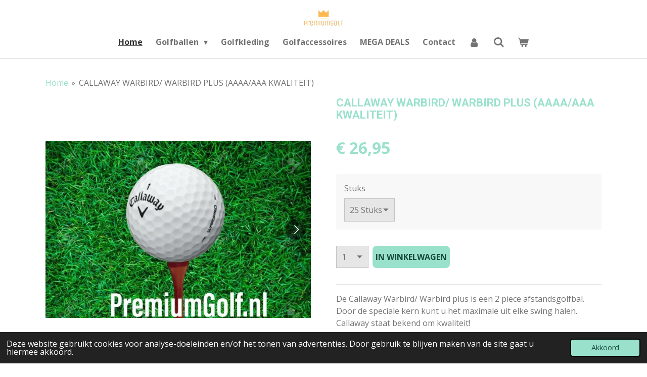

--- FILE ---
content_type: text/html; charset=UTF-8
request_url: https://www.premiumgolf.nl/product/3136454/callaway-warbird-warbird-plus-aaaa-aaa-kwaliteit
body_size: 15289
content:
<!DOCTYPE html>
<html lang="nl">
    <head>
        <meta http-equiv="Content-Type" content="text/html; charset=utf-8">
        <meta name="viewport" content="width=device-width, initial-scale=1.0, maximum-scale=5.0">
        <meta http-equiv="X-UA-Compatible" content="IE=edge">
        <link rel="canonical" href="https://www.premiumgolf.nl/product/3136454/callaway-warbird-warbird-plus-aaaa-aaa-kwaliteit">
        <link rel="sitemap" type="application/xml" href="https://www.premiumgolf.nl/sitemap.xml">
        <meta property="og:title" content="Callaway Warbird/ Warbird Plus Gebruikte Golfballen/ Lakeballs  -&gt; PremiumGolf">
        <meta property="og:url" content="https://www.premiumgolf.nl/product/3136454/callaway-warbird-warbird-plus-aaaa-aaa-kwaliteit">
        <base href="https://www.premiumgolf.nl/">
        <meta name="description" property="og:description" content="Beste prijs-kwaliteitverhouding golfballen in Nederland en omstreken! Vandaag besteld voor 16:00 is morgen in huis! Een van de grootste assortimenten van Nederland &amp; België! Merken zoals Titleist, Callaway, Srixon, Wilson Staff en Nike! Gratis verzending vanaf 100€!">
                <script nonce="31bc2ac716a0e897fd941e9b6db7c993">
            
            window.JOUWWEB = window.JOUWWEB || {};
            window.JOUWWEB.application = window.JOUWWEB.application || {};
            window.JOUWWEB.application = {"backends":[{"domain":"jouwweb.nl","freeDomain":"jouwweb.site"},{"domain":"webador.com","freeDomain":"webadorsite.com"},{"domain":"webador.de","freeDomain":"webadorsite.com"},{"domain":"webador.fr","freeDomain":"webadorsite.com"},{"domain":"webador.es","freeDomain":"webadorsite.com"},{"domain":"webador.it","freeDomain":"webadorsite.com"},{"domain":"jouwweb.be","freeDomain":"jouwweb.site"},{"domain":"webador.ie","freeDomain":"webadorsite.com"},{"domain":"webador.co.uk","freeDomain":"webadorsite.com"},{"domain":"webador.at","freeDomain":"webadorsite.com"},{"domain":"webador.be","freeDomain":"webadorsite.com"},{"domain":"webador.ch","freeDomain":"webadorsite.com"},{"domain":"webador.ch","freeDomain":"webadorsite.com"},{"domain":"webador.mx","freeDomain":"webadorsite.com"},{"domain":"webador.com","freeDomain":"webadorsite.com"},{"domain":"webador.dk","freeDomain":"webadorsite.com"},{"domain":"webador.se","freeDomain":"webadorsite.com"},{"domain":"webador.no","freeDomain":"webadorsite.com"},{"domain":"webador.fi","freeDomain":"webadorsite.com"},{"domain":"webador.ca","freeDomain":"webadorsite.com"},{"domain":"webador.ca","freeDomain":"webadorsite.com"},{"domain":"webador.pl","freeDomain":"webadorsite.com"},{"domain":"webador.com.au","freeDomain":"webadorsite.com"},{"domain":"webador.nz","freeDomain":"webadorsite.com"}],"editorLocale":"nl-NL","editorTimezone":"Europe\/Amsterdam","editorLanguage":"nl","analytics4TrackingId":"G-E6PZPGE4QM","analyticsDimensions":[],"backendDomain":"www.jouwweb.nl","backendShortDomain":"jouwweb.nl","backendKey":"jouwweb-nl","freeWebsiteDomain":"jouwweb.site","noSsl":false,"build":{"reference":"202811d"},"linkHostnames":["www.jouwweb.nl","www.webador.com","www.webador.de","www.webador.fr","www.webador.es","www.webador.it","www.jouwweb.be","www.webador.ie","www.webador.co.uk","www.webador.at","www.webador.be","www.webador.ch","fr.webador.ch","www.webador.mx","es.webador.com","www.webador.dk","www.webador.se","www.webador.no","www.webador.fi","www.webador.ca","fr.webador.ca","www.webador.pl","www.webador.com.au","www.webador.nz"],"assetsUrl":"https:\/\/assets.jwwb.nl","loginUrl":"https:\/\/www.jouwweb.nl\/inloggen","publishUrl":"https:\/\/www.jouwweb.nl\/v2\/website\/1654615\/publish-proxy","adminUserOrIp":false,"pricing":{"plans":{"lite":{"amount":"700","currency":"EUR"},"pro":{"amount":"1200","currency":"EUR"},"business":{"amount":"2400","currency":"EUR"}},"yearlyDiscount":{"price":{"amount":"4800","currency":"EUR"},"ratio":0.17,"percent":"17%","discountPrice":{"amount":"4800","currency":"EUR"},"termPricePerMonth":{"amount":"2400","currency":"EUR"},"termPricePerYear":{"amount":"24000","currency":"EUR"}}},"hcUrl":{"add-product-variants":"https:\/\/help.jouwweb.nl\/hc\/nl\/articles\/28594307773201","basic-vs-advanced-shipping":"https:\/\/help.jouwweb.nl\/hc\/nl\/articles\/28594268794257","html-in-head":"https:\/\/help.jouwweb.nl\/hc\/nl\/articles\/28594336422545","link-domain-name":"https:\/\/help.jouwweb.nl\/hc\/nl\/articles\/28594325307409","optimize-for-mobile":"https:\/\/help.jouwweb.nl\/hc\/nl\/articles\/28594312927121","seo":"https:\/\/help.jouwweb.nl\/hc\/nl\/sections\/28507243966737","transfer-domain-name":"https:\/\/help.jouwweb.nl\/hc\/nl\/articles\/28594325232657","website-not-secure":"https:\/\/help.jouwweb.nl\/hc\/nl\/articles\/28594252935825"}};
            window.JOUWWEB.brand = {"type":"jouwweb","name":"JouwWeb","domain":"JouwWeb.nl","supportEmail":"support@jouwweb.nl"};
                    
                window.JOUWWEB = window.JOUWWEB || {};
                window.JOUWWEB.websiteRendering = {"locale":"nl-NL","timezone":"Europe\/Amsterdam","routes":{"api\/upload\/product-field":"\/_api\/upload\/product-field","checkout\/cart":"\/winkelwagen","payment":"\/bestelling-afronden\/:publicOrderId","payment\/forward":"\/bestelling-afronden\/:publicOrderId\/forward","public-order":"\/bestelling\/:publicOrderId","checkout\/authorize":"\/winkelwagen\/authorize\/:gateway","wishlist":"\/verlanglijst"}};
                                                    window.JOUWWEB.website = {"id":1654615,"locale":"nl-NL","enabled":true,"title":"PremiumGolf","hasTitle":true,"roleOfLoggedInUser":null,"ownerLocale":"nl-NL","plan":"business","freeWebsiteDomain":"jouwweb.site","backendKey":"jouwweb-nl","currency":"EUR","defaultLocale":"nl-NL","url":"https:\/\/www.premiumgolf.nl\/","homepageSegmentId":6194210,"category":"webshop","isOffline":false,"isPublished":true,"locales":["nl-NL"],"allowed":{"ads":false,"credits":true,"externalLinks":true,"slideshow":true,"customDefaultSlideshow":true,"hostedAlbums":true,"moderators":true,"mailboxQuota":10,"statisticsVisitors":true,"statisticsDetailed":true,"statisticsMonths":-1,"favicon":true,"password":true,"freeDomains":0,"freeMailAccounts":1,"canUseLanguages":false,"fileUpload":true,"legacyFontSize":false,"webshop":true,"products":-1,"imageText":false,"search":true,"audioUpload":true,"videoUpload":5000,"allowDangerousForms":false,"allowHtmlCode":true,"mobileBar":true,"sidebar":false,"poll":false,"allowCustomForms":true,"allowBusinessListing":true,"allowCustomAnalytics":true,"allowAccountingLink":true,"digitalProducts":true,"sitemapElement":false},"mobileBar":{"enabled":true,"theme":"accent","email":{"active":true,"value":"premiumgolff@gmail.com"},"location":{"active":true,"value":"korianderlaan 24, Amstelveen"},"phone":{"active":true,"value":"+31643600601"},"whatsapp":{"active":false},"social":{"active":false,"network":"facebook"}},"webshop":{"enabled":true,"currency":"EUR","taxEnabled":true,"taxInclusive":true,"vatDisclaimerVisible":false,"orderNotice":"<p>Indien je speciale wensen hebt kun je deze doorgeven via het Opmerkingen-veld in de laatste stap.<\/p>","orderConfirmation":null,"freeShipping":true,"freeShippingAmount":"100.00","shippingDisclaimerVisible":false,"pickupAllowed":true,"couponAllowed":true,"detailsPageAvailable":true,"socialMediaVisible":true,"termsPage":null,"termsPageUrl":null,"extraTerms":null,"pricingVisible":true,"orderButtonVisible":true,"shippingAdvanced":true,"shippingAdvancedBackEnd":true,"soldOutVisible":true,"backInStockNotificationEnabled":false,"canAddProducts":true,"nextOrderNumber":720,"allowedServicePoints":["dpd","dhl"],"sendcloudConfigured":true,"sendcloudFallbackPublicKey":"a3d50033a59b4a598f1d7ce7e72aafdf","taxExemptionAllowed":true,"invoiceComment":null,"emptyCartVisible":true,"minimumOrderPrice":null,"productNumbersEnabled":false,"wishlistEnabled":false,"hideTaxOnCart":false},"isTreatedAsWebshop":true};                            window.JOUWWEB.cart = {"products":[],"coupon":null,"shippingCountryCode":null,"shippingChoice":null,"breakdown":[]};                            window.JOUWWEB.scripts = ["website-rendering\/webshop"];                        window.parent.JOUWWEB.colorPalette = window.JOUWWEB.colorPalette;
        </script>
                <title>Callaway Warbird/ Warbird Plus Gebruikte Golfballen/ Lakeballs  -&gt; PremiumGolf</title>
                                            <link href="https://primary.jwwb.nl/public/v/g/j/temp-jbofpjboyljorhxexniq/touch-icon-iphone.png?bust=1614082481" rel="apple-touch-icon" sizes="60x60">                                                <link href="https://primary.jwwb.nl/public/v/g/j/temp-jbofpjboyljorhxexniq/touch-icon-ipad.png?bust=1614082481" rel="apple-touch-icon" sizes="76x76">                                                <link href="https://primary.jwwb.nl/public/v/g/j/temp-jbofpjboyljorhxexniq/touch-icon-iphone-retina.png?bust=1614082481" rel="apple-touch-icon" sizes="120x120">                                                <link href="https://primary.jwwb.nl/public/v/g/j/temp-jbofpjboyljorhxexniq/touch-icon-ipad-retina.png?bust=1614082481" rel="apple-touch-icon" sizes="152x152">                                                <link href="https://primary.jwwb.nl/public/v/g/j/temp-jbofpjboyljorhxexniq/favicon.png?bust=1614082481" rel="shortcut icon">                                                <link href="https://primary.jwwb.nl/public/v/g/j/temp-jbofpjboyljorhxexniq/favicon.png?bust=1614082481" rel="icon">                                        <meta property="og:image" content="https&#x3A;&#x2F;&#x2F;primary.jwwb.nl&#x2F;public&#x2F;v&#x2F;g&#x2F;j&#x2F;temp-jbofpjboyljorhxexniq&#x2F;6dhmv1&#x2F;WhatsAppImage2021-01-06at015227-1.jpeg">
                    <meta property="og:image" content="https&#x3A;&#x2F;&#x2F;primary.jwwb.nl&#x2F;public&#x2F;v&#x2F;g&#x2F;j&#x2F;temp-jbofpjboyljorhxexniq&#x2F;mrnvnv&#x2F;WhatsAppImage2021-02-22at163336.jpeg">
                                    <meta name="twitter:card" content="summary_large_image">
                        <meta property="twitter:image" content="https&#x3A;&#x2F;&#x2F;primary.jwwb.nl&#x2F;public&#x2F;v&#x2F;g&#x2F;j&#x2F;temp-jbofpjboyljorhxexniq&#x2F;6dhmv1&#x2F;WhatsAppImage2021-01-06at015227-1.jpeg">
                                                    <meta name="description" content="PremiumGolf heeft één van de grootste assortimenten gebruikte golfballen. Omdat wij op veel verschillende banen in Nederland duiken kunnen wij u altijd de beste prijs/kwaliteit bieden. ">                            <script src="https://www.googletagmanager.com/gtag/js?id=UA-190037946-1" nonce="31bc2ac716a0e897fd941e9b6db7c993" data-turbo-track="reload" async></script>
<script src="https://plausible.io/js/script.manual.js" nonce="31bc2ac716a0e897fd941e9b6db7c993" data-turbo-track="reload" defer data-domain="shard15.jouwweb.nl"></script>
<link rel="stylesheet" type="text/css" href="https://gfonts.jwwb.nl/css?display=fallback&amp;family=Open+Sans%3A400%2C700%2C400italic%2C700italic%7CRoboto%3A400%2C700%2C400italic%2C700italic" nonce="31bc2ac716a0e897fd941e9b6db7c993" data-turbo-track="dynamic">
<script src="https://assets.jwwb.nl/assets/build/website-rendering/nl-NL.js?bust=af8dcdef13a1895089e9" nonce="31bc2ac716a0e897fd941e9b6db7c993" data-turbo-track="reload" defer></script>
<script src="https://assets.jwwb.nl/assets/website-rendering/runtime.e9aaeab0c631cbd69aaa.js?bust=0df1501923f96b249330" nonce="31bc2ac716a0e897fd941e9b6db7c993" data-turbo-track="reload" defer></script>
<script src="https://assets.jwwb.nl/assets/website-rendering/103.3d75ec3708e54af67f50.js?bust=cb0aa3c978e146edbd0d" nonce="31bc2ac716a0e897fd941e9b6db7c993" data-turbo-track="reload" defer></script>
<script src="https://assets.jwwb.nl/assets/website-rendering/main.f656389ec507dc20f0cb.js?bust=d20d7cd648ba41ec2448" nonce="31bc2ac716a0e897fd941e9b6db7c993" data-turbo-track="reload" defer></script>
<link rel="preload" href="https://assets.jwwb.nl/assets/website-rendering/styles.e258e1c0caffe3e22b8c.css?bust=00dff845dced716b5f3e" as="style">
<link rel="preload" href="https://assets.jwwb.nl/assets/website-rendering/fonts/icons-website-rendering/font/website-rendering.woff2?bust=bd2797014f9452dadc8e" as="font" crossorigin>
<link rel="preconnect" href="https://gfonts.jwwb.nl">
<link rel="stylesheet" type="text/css" href="https://assets.jwwb.nl/assets/website-rendering/styles.e258e1c0caffe3e22b8c.css?bust=00dff845dced716b5f3e" nonce="31bc2ac716a0e897fd941e9b6db7c993" data-turbo-track="dynamic">
<link rel="preconnect" href="https://assets.jwwb.nl">
<link rel="preconnect" href="https://www.google-analytics.com">
<link rel="stylesheet" type="text/css" href="https://primary.jwwb.nl/public/v/g/j/temp-jbofpjboyljorhxexniq/style.css?bust=1768824881" nonce="31bc2ac716a0e897fd941e9b6db7c993" data-turbo-track="dynamic">    </head>
    <body
        id="top"
        class="jw-is-no-slideshow jw-header-is-image jw-is-segment-product jw-is-frontend jw-is-no-sidebar jw-is-no-messagebar jw-is-no-touch-device jw-is-no-mobile"
                                    data-jouwweb-page="3136454"
                                                data-jouwweb-segment-id="3136454"
                                                data-jouwweb-segment-type="product"
                                                data-template-threshold="1000"
                                                data-template-name="fresh&#x7C;traveling"
                            itemscope
        itemtype="https://schema.org/Product"
    >
                                    <meta itemprop="url" content="https://www.premiumgolf.nl/product/3136454/callaway-warbird-warbird-plus-aaaa-aaa-kwaliteit">
        <a href="#main-content" class="jw-skip-link">
            Ga direct naar de hoofdinhoud        </a>
        <div class="jw-background"></div>
        <div class="jw-body">
            <div class="jw-mobile-menu jw-mobile-is-logo js-mobile-menu">
            <button
            type="button"
            class="jw-mobile-menu__button jw-mobile-toggle"
            aria-label="Open / sluit menu"
        >
            <span class="jw-icon-burger"></span>
        </button>
        <div class="jw-mobile-header jw-mobile-header--image">
        <a            class="jw-mobile-header-content"
                            href="/"
                        >
                            <img class="jw-mobile-logo jw-mobile-logo--landscape" src="https://primary.jwwb.nl/public/v/g/j/temp-jbofpjboyljorhxexniq/w35kqd/C5088F43-9CCC-4AFF-B72F-5444A56B92F1.png?enable-io=true&amp;enable=upscale&amp;height=70" srcset="https://primary.jwwb.nl/public/v/g/j/temp-jbofpjboyljorhxexniq/w35kqd/C5088F43-9CCC-4AFF-B72F-5444A56B92F1.png?enable-io=true&amp;enable=upscale&amp;height=70 1x, https://primary.jwwb.nl/public/v/g/j/temp-jbofpjboyljorhxexniq/w35kqd/C5088F43-9CCC-4AFF-B72F-5444A56B92F1.png?enable-io=true&amp;enable=upscale&amp;height=140&amp;quality=70 2x" alt="PremiumGolf" title="PremiumGolf">                                </a>
    </div>

        <a
        href="/winkelwagen"
        class="jw-mobile-menu__button jw-mobile-header-cart"
        aria-label="Bekijk winkelwagen"
    >
        <span class="jw-icon-badge-wrapper">
            <span class="website-rendering-icon-basket" aria-hidden="true"></span>
            <span class="jw-icon-badge hidden" aria-hidden="true"></span>
        </span>
    </a>
    
    </div>
    <div class="jw-mobile-menu-search jw-mobile-menu-search--hidden">
        <form
            action="/zoeken"
            method="get"
            class="jw-mobile-menu-search__box"
        >
            <input
                type="text"
                name="q"
                value=""
                placeholder="Zoeken..."
                class="jw-mobile-menu-search__input"
                aria-label="Zoeken"
            >
            <button type="submit" class="jw-btn jw-btn--style-flat jw-mobile-menu-search__button" aria-label="Zoeken">
                <span class="website-rendering-icon-search" aria-hidden="true"></span>
            </button>
            <button type="button" class="jw-btn jw-btn--style-flat jw-mobile-menu-search__button js-cancel-search" aria-label="Zoekopdracht annuleren">
                <span class="website-rendering-icon-cancel" aria-hidden="true"></span>
            </button>
        </form>
    </div>
            <script nonce="31bc2ac716a0e897fd941e9b6db7c993">
    JOUWWEB.templateConfig = {
        header: {
            mobileSelector: '.jw-mobile-menu',
            updatePusher: function (headerHeight, state) {
                $('.jw-menu-clone').css('top', headerHeight);
            },
        },
    };
</script>
<div class="wrapper">
    <div class="topmenu">
        <header class="header">
            <div class="topmenu-inner js-topbar-content-container">
                <div class="jw-header-logo">
            <div
    id="jw-header-image-container"
    class="jw-header jw-header-image jw-header-image-toggle"
    style="flex-basis: 76px; max-width: 76px; flex-shrink: 1;"
>
            <a href="/">
        <img id="jw-header-image" data-image-id="41201166" srcset="https://primary.jwwb.nl/public/v/g/j/temp-jbofpjboyljorhxexniq/w35kqd/C5088F43-9CCC-4AFF-B72F-5444A56B92F1.png?enable-io=true&amp;width=76 76w, https://primary.jwwb.nl/public/v/g/j/temp-jbofpjboyljorhxexniq/w35kqd/C5088F43-9CCC-4AFF-B72F-5444A56B92F1.png?enable-io=true&amp;width=152 152w" class="jw-header-image" title="PremiumGolf" style="" sizes="76px" width="76" height="31" intrinsicsize="76.00 x 31.00" alt="PremiumGolf">                </a>
    </div>
        <div
    class="jw-header jw-header-title-container jw-header-text jw-header-text-toggle"
    data-stylable="true"
>
    <a        id="jw-header-title"
        class="jw-header-title"
                    href="/"
            >
        <span style="font-size: 120%; color: #dab844;">PremiumGolf</span>    </a>
</div>
</div>
                <nav class="jw-menu-copy">
                    <ul
    id="jw-menu"
    class="jw-menu jw-menu-horizontal"
            >
            <li
    class="jw-menu-item jw-menu-is-active"
>
        <a        class="jw-menu-link js-active-menu-item"
        href="/"                                            data-page-link-id="6194210"
                            >
                <span class="">
            Home        </span>
            </a>
                </li>
            <li
    class="jw-menu-item jw-menu-has-submenu"
>
        <a        class="jw-menu-link"
        href="/golfballen"                                            data-page-link-id="6194859"
                            >
                <span class="">
            Golfballen        </span>
                    <span class="jw-arrow jw-arrow-toplevel"></span>
            </a>
                    <ul
            class="jw-submenu"
                    >
                            <li
    class="jw-menu-item jw-menu-has-submenu"
>
        <a        class="jw-menu-link"
        href="/golfballen/merk-golfballen"                                            data-page-link-id="6199859"
                            >
                <span class="">
            Merk Golfballen        </span>
                    <span class="jw-arrow"></span>
            </a>
                    <ul
            class="jw-submenu"
                    >
                            <li
    class="jw-menu-item"
>
        <a        class="jw-menu-link"
        href="/golfballen/merk-golfballen/callaway-golfballen"                                            data-page-link-id="6677206"
                            >
                <span class="">
            Callaway Golfballen        </span>
            </a>
                </li>
                            <li
    class="jw-menu-item"
>
        <a        class="jw-menu-link"
        href="/golfballen/merk-golfballen/nike-golfballen"                                            data-page-link-id="6199955"
                            >
                <span class="">
            Nike Golfballen        </span>
            </a>
                </li>
                            <li
    class="jw-menu-item"
>
        <a        class="jw-menu-link"
        href="/golfballen/merk-golfballen/pinnacle-golfballen"                                            data-page-link-id="7207190"
                            >
                <span class="">
            Pinnacle Golfballen        </span>
            </a>
                </li>
                            <li
    class="jw-menu-item"
>
        <a        class="jw-menu-link"
        href="/golfballen/merk-golfballen/range-golfballen"                                            data-page-link-id="7240966"
                            >
                <span class="">
            Range Golfballen        </span>
            </a>
                </li>
                            <li
    class="jw-menu-item"
>
        <a        class="jw-menu-link"
        href="/golfballen/merk-golfballen/srixon-golfballen"                                            data-page-link-id="6199963"
                            >
                <span class="">
            Srixon Golfballen        </span>
            </a>
                </li>
                            <li
    class="jw-menu-item"
>
        <a        class="jw-menu-link"
        href="/golfballen/merk-golfballen/titleist-golfballen"                                            data-page-link-id="6679709"
                            >
                <span class="">
            Titleist Golfballen        </span>
            </a>
                </li>
                            <li
    class="jw-menu-item"
>
        <a        class="jw-menu-link"
        href="/golfballen/merk-golfballen/top-flite-golfballen"                                            data-page-link-id="7240302"
                            >
                <span class="">
            Top Flite Golfballen        </span>
            </a>
                </li>
                            <li
    class="jw-menu-item"
>
        <a        class="jw-menu-link"
        href="/golfballen/merk-golfballen/wilson-staff-golfballen"                                            data-page-link-id="6199977"
                            >
                <span class="">
            Wilson Staff Golfballen        </span>
            </a>
                </li>
                    </ul>
        </li>
                            <li
    class="jw-menu-item jw-menu-has-submenu"
>
        <a        class="jw-menu-link"
        href="/golfballen/golfballen-mixen"                                            data-page-link-id="6199893"
                            >
                <span class="">
            Golfballen Mixen        </span>
                    <span class="jw-arrow"></span>
            </a>
                    <ul
            class="jw-submenu"
                    >
                            <li
    class="jw-menu-item"
>
        <a        class="jw-menu-link"
        href="/golfballen/golfballen-mixen/abc-merken-mix"                                            data-page-link-id="6200184"
                            >
                <span class="">
            ABC MERKEN MIX        </span>
            </a>
                </li>
                            <li
    class="jw-menu-item"
>
        <a        class="jw-menu-link"
        href="/golfballen/golfballen-mixen/callaway-mix"                                            data-page-link-id="6200192"
                            >
                <span class="">
            CALLAWAY MIX        </span>
            </a>
                </li>
                            <li
    class="jw-menu-item"
>
        <a        class="jw-menu-link"
        href="/golfballen/golfballen-mixen/nike-mix"                                            data-page-link-id="6200193"
                            >
                <span class="">
            NIKE MIX        </span>
            </a>
                </li>
                            <li
    class="jw-menu-item"
>
        <a        class="jw-menu-link"
        href="/golfballen/golfballen-mixen/srixon-mix"                                            data-page-link-id="6738950"
                            >
                <span class="">
            SRIXON MIX        </span>
            </a>
                </li>
                            <li
    class="jw-menu-item"
>
        <a        class="jw-menu-link"
        href="/golfballen/golfballen-mixen/titleist-mix"                                            data-page-link-id="6200196"
                            >
                <span class="">
            TITLEIST MIX        </span>
            </a>
                </li>
                            <li
    class="jw-menu-item"
>
        <a        class="jw-menu-link"
        href="/golfballen/golfballen-mixen/wilson-staff-mix"                                            data-page-link-id="6200204"
                            >
                <span class="">
            WILSON STAFF MIX        </span>
            </a>
                </li>
                    </ul>
        </li>
                            <li
    class="jw-menu-item"
>
        <a        class="jw-menu-link"
        href="/golfballen/nieuwe-golfballen"                                            data-page-link-id="7573213"
                            >
                <span class="">
            NIEUWE GOLFBALLEN        </span>
            </a>
                </li>
                            <li
    class="jw-menu-item"
>
        <a        class="jw-menu-link"
        href="/golfballen/gekleurde-golfballen"                                            data-page-link-id="8495001"
                            >
                <span class="">
            Gekleurde Golfballen        </span>
            </a>
                </li>
                    </ul>
        </li>
            <li
    class="jw-menu-item"
>
        <a        class="jw-menu-link"
        href="/golfkleding"                                            data-page-link-id="6195068"
                            >
                <span class="">
            Golfkleding        </span>
            </a>
                </li>
            <li
    class="jw-menu-item"
>
        <a        class="jw-menu-link"
        href="/golfaccessoires"                                            data-page-link-id="6706382"
                            >
                <span class="">
            Golfaccessoires        </span>
            </a>
                </li>
            <li
    class="jw-menu-item"
>
        <a        class="jw-menu-link"
        href="/mega-deals"                                            data-page-link-id="6199600"
                            >
                <span class="">
            MEGA DEALS        </span>
            </a>
                </li>
            <li
    class="jw-menu-item"
>
        <a        class="jw-menu-link"
        href="/contact"                                            data-page-link-id="6195071"
                            >
                <span class="">
            Contact        </span>
            </a>
                </li>
            <li
    class="jw-menu-item"
>
        <a        class="jw-menu-link jw-menu-link--icon"
        href="/account"                                                            title="Account"
            >
                                <span class="website-rendering-icon-user"></span>
                            <span class="hidden-desktop-horizontal-menu">
            Account        </span>
            </a>
                </li>
            <li
    class="jw-menu-item jw-menu-search-item"
>
        <button        class="jw-menu-link jw-menu-link--icon jw-text-button"
                                                                    title="Zoeken"
            >
                                <span class="website-rendering-icon-search"></span>
                            <span class="hidden-desktop-horizontal-menu">
            Zoeken        </span>
            </button>
                
            <div class="jw-popover-container jw-popover-container--inline is-hidden">
                <div class="jw-popover-backdrop"></div>
                <div class="jw-popover">
                    <div class="jw-popover__arrow"></div>
                    <div class="jw-popover__content jw-section-white">
                        <form  class="jw-search" action="/zoeken" method="get">
                            
                            <input class="jw-search__input" type="text" name="q" value="" placeholder="Zoeken..." aria-label="Zoeken" >
                            <button class="jw-search__submit" type="submit" aria-label="Zoeken">
                                <span class="website-rendering-icon-search" aria-hidden="true"></span>
                            </button>
                        </form>
                    </div>
                </div>
            </div>
                        </li>
            <li
    class="jw-menu-item js-menu-cart-item "
>
        <a        class="jw-menu-link jw-menu-link--icon"
        href="/winkelwagen"                                                            title="Winkelwagen"
            >
                                    <span class="jw-icon-badge-wrapper">
                        <span class="website-rendering-icon-basket"></span>
                                            <span class="jw-icon-badge hidden">
                    0                </span>
                            <span class="hidden-desktop-horizontal-menu">
            Winkelwagen        </span>
            </a>
                </li>
    
    </ul>

    <script nonce="31bc2ac716a0e897fd941e9b6db7c993" id="jw-mobile-menu-template" type="text/template">
        <ul id="jw-menu" class="jw-menu jw-menu-horizontal jw-menu-spacing--mobile-bar">
                            <li
    class="jw-menu-item jw-menu-search-item"
>
                
                 <li class="jw-menu-item jw-mobile-menu-search-item">
                    <form class="jw-search" action="/zoeken" method="get">
                        <input class="jw-search__input" type="text" name="q" value="" placeholder="Zoeken..." aria-label="Zoeken">
                        <button class="jw-search__submit" type="submit" aria-label="Zoeken">
                            <span class="website-rendering-icon-search" aria-hidden="true"></span>
                        </button>
                    </form>
                </li>
                        </li>
                            <li
    class="jw-menu-item jw-menu-is-active"
>
        <a        class="jw-menu-link js-active-menu-item"
        href="/"                                            data-page-link-id="6194210"
                            >
                <span class="">
            Home        </span>
            </a>
                </li>
                            <li
    class="jw-menu-item jw-menu-has-submenu"
>
        <a        class="jw-menu-link"
        href="/golfballen"                                            data-page-link-id="6194859"
                            >
                <span class="">
            Golfballen        </span>
                    <span class="jw-arrow jw-arrow-toplevel"></span>
            </a>
                    <ul
            class="jw-submenu"
                    >
                            <li
    class="jw-menu-item jw-menu-has-submenu"
>
        <a        class="jw-menu-link"
        href="/golfballen/merk-golfballen"                                            data-page-link-id="6199859"
                            >
                <span class="">
            Merk Golfballen        </span>
                    <span class="jw-arrow"></span>
            </a>
                    <ul
            class="jw-submenu"
                    >
                            <li
    class="jw-menu-item"
>
        <a        class="jw-menu-link"
        href="/golfballen/merk-golfballen/callaway-golfballen"                                            data-page-link-id="6677206"
                            >
                <span class="">
            Callaway Golfballen        </span>
            </a>
                </li>
                            <li
    class="jw-menu-item"
>
        <a        class="jw-menu-link"
        href="/golfballen/merk-golfballen/nike-golfballen"                                            data-page-link-id="6199955"
                            >
                <span class="">
            Nike Golfballen        </span>
            </a>
                </li>
                            <li
    class="jw-menu-item"
>
        <a        class="jw-menu-link"
        href="/golfballen/merk-golfballen/pinnacle-golfballen"                                            data-page-link-id="7207190"
                            >
                <span class="">
            Pinnacle Golfballen        </span>
            </a>
                </li>
                            <li
    class="jw-menu-item"
>
        <a        class="jw-menu-link"
        href="/golfballen/merk-golfballen/range-golfballen"                                            data-page-link-id="7240966"
                            >
                <span class="">
            Range Golfballen        </span>
            </a>
                </li>
                            <li
    class="jw-menu-item"
>
        <a        class="jw-menu-link"
        href="/golfballen/merk-golfballen/srixon-golfballen"                                            data-page-link-id="6199963"
                            >
                <span class="">
            Srixon Golfballen        </span>
            </a>
                </li>
                            <li
    class="jw-menu-item"
>
        <a        class="jw-menu-link"
        href="/golfballen/merk-golfballen/titleist-golfballen"                                            data-page-link-id="6679709"
                            >
                <span class="">
            Titleist Golfballen        </span>
            </a>
                </li>
                            <li
    class="jw-menu-item"
>
        <a        class="jw-menu-link"
        href="/golfballen/merk-golfballen/top-flite-golfballen"                                            data-page-link-id="7240302"
                            >
                <span class="">
            Top Flite Golfballen        </span>
            </a>
                </li>
                            <li
    class="jw-menu-item"
>
        <a        class="jw-menu-link"
        href="/golfballen/merk-golfballen/wilson-staff-golfballen"                                            data-page-link-id="6199977"
                            >
                <span class="">
            Wilson Staff Golfballen        </span>
            </a>
                </li>
                    </ul>
        </li>
                            <li
    class="jw-menu-item jw-menu-has-submenu"
>
        <a        class="jw-menu-link"
        href="/golfballen/golfballen-mixen"                                            data-page-link-id="6199893"
                            >
                <span class="">
            Golfballen Mixen        </span>
                    <span class="jw-arrow"></span>
            </a>
                    <ul
            class="jw-submenu"
                    >
                            <li
    class="jw-menu-item"
>
        <a        class="jw-menu-link"
        href="/golfballen/golfballen-mixen/abc-merken-mix"                                            data-page-link-id="6200184"
                            >
                <span class="">
            ABC MERKEN MIX        </span>
            </a>
                </li>
                            <li
    class="jw-menu-item"
>
        <a        class="jw-menu-link"
        href="/golfballen/golfballen-mixen/callaway-mix"                                            data-page-link-id="6200192"
                            >
                <span class="">
            CALLAWAY MIX        </span>
            </a>
                </li>
                            <li
    class="jw-menu-item"
>
        <a        class="jw-menu-link"
        href="/golfballen/golfballen-mixen/nike-mix"                                            data-page-link-id="6200193"
                            >
                <span class="">
            NIKE MIX        </span>
            </a>
                </li>
                            <li
    class="jw-menu-item"
>
        <a        class="jw-menu-link"
        href="/golfballen/golfballen-mixen/srixon-mix"                                            data-page-link-id="6738950"
                            >
                <span class="">
            SRIXON MIX        </span>
            </a>
                </li>
                            <li
    class="jw-menu-item"
>
        <a        class="jw-menu-link"
        href="/golfballen/golfballen-mixen/titleist-mix"                                            data-page-link-id="6200196"
                            >
                <span class="">
            TITLEIST MIX        </span>
            </a>
                </li>
                            <li
    class="jw-menu-item"
>
        <a        class="jw-menu-link"
        href="/golfballen/golfballen-mixen/wilson-staff-mix"                                            data-page-link-id="6200204"
                            >
                <span class="">
            WILSON STAFF MIX        </span>
            </a>
                </li>
                    </ul>
        </li>
                            <li
    class="jw-menu-item"
>
        <a        class="jw-menu-link"
        href="/golfballen/nieuwe-golfballen"                                            data-page-link-id="7573213"
                            >
                <span class="">
            NIEUWE GOLFBALLEN        </span>
            </a>
                </li>
                            <li
    class="jw-menu-item"
>
        <a        class="jw-menu-link"
        href="/golfballen/gekleurde-golfballen"                                            data-page-link-id="8495001"
                            >
                <span class="">
            Gekleurde Golfballen        </span>
            </a>
                </li>
                    </ul>
        </li>
                            <li
    class="jw-menu-item"
>
        <a        class="jw-menu-link"
        href="/golfkleding"                                            data-page-link-id="6195068"
                            >
                <span class="">
            Golfkleding        </span>
            </a>
                </li>
                            <li
    class="jw-menu-item"
>
        <a        class="jw-menu-link"
        href="/golfaccessoires"                                            data-page-link-id="6706382"
                            >
                <span class="">
            Golfaccessoires        </span>
            </a>
                </li>
                            <li
    class="jw-menu-item"
>
        <a        class="jw-menu-link"
        href="/mega-deals"                                            data-page-link-id="6199600"
                            >
                <span class="">
            MEGA DEALS        </span>
            </a>
                </li>
                            <li
    class="jw-menu-item"
>
        <a        class="jw-menu-link"
        href="/contact"                                            data-page-link-id="6195071"
                            >
                <span class="">
            Contact        </span>
            </a>
                </li>
                            <li
    class="jw-menu-item"
>
        <a        class="jw-menu-link jw-menu-link--icon"
        href="/account"                                                            title="Account"
            >
                                <span class="website-rendering-icon-user"></span>
                            <span class="hidden-desktop-horizontal-menu">
            Account        </span>
            </a>
                </li>
            
                    </ul>
    </script>
                </nav>
            </div>
        </header>
    </div>
    </div>
<div class="main-content">
    
<main id="main-content" class="block-content">
    <div data-section-name="content" class="jw-section jw-section-content jw-responsive">
        <div class="jw-strip jw-strip--default jw-strip--style-color jw-strip--primary jw-strip--color-default jw-strip--padding-start"><div class="jw-strip__content-container"><div class="jw-strip__content jw-responsive">    
                        <nav class="jw-breadcrumbs" aria-label="Kruimelpad"><ol><li><a href="/" class="jw-breadcrumbs__link">Home</a></li><li><span class="jw-breadcrumbs__separator" aria-hidden="true">&raquo;</span><a href="/product/3136454/callaway-warbird-warbird-plus-aaaa-aaa-kwaliteit" class="jw-breadcrumbs__link jw-breadcrumbs__link--current" aria-current="page">CALLAWAY WARBIRD/ WARBIRD PLUS (AAAA/AAA KWALITEIT)</a></li></ol></nav>    <div
        class="product-page js-product-container"
        data-webshop-product="&#x7B;&quot;id&quot;&#x3A;3136454,&quot;title&quot;&#x3A;&quot;CALLAWAY&#x20;WARBIRD&#x5C;&#x2F;&#x20;WARBIRD&#x20;PLUS&#x20;&#x28;AAAA&#x5C;&#x2F;AAA&#x20;KWALITEIT&#x29;&quot;,&quot;url&quot;&#x3A;&quot;&#x5C;&#x2F;product&#x5C;&#x2F;3136454&#x5C;&#x2F;callaway-warbird-warbird-plus-aaaa-aaa-kwaliteit&quot;,&quot;variants&quot;&#x3A;&#x5B;&#x7B;&quot;id&quot;&#x3A;11672105,&quot;stock&quot;&#x3A;2,&quot;limited&quot;&#x3A;false,&quot;propertyValueIds&quot;&#x3A;&#x5B;5058330&#x5D;&#x7D;&#x5D;,&quot;image&quot;&#x3A;&#x7B;&quot;id&quot;&#x3A;37121378,&quot;url&quot;&#x3A;&quot;https&#x3A;&#x5C;&#x2F;&#x5C;&#x2F;primary.jwwb.nl&#x5C;&#x2F;public&#x5C;&#x2F;v&#x5C;&#x2F;g&#x5C;&#x2F;j&#x5C;&#x2F;temp-jbofpjboyljorhxexniq&#x5C;&#x2F;WhatsAppImage2021-01-06at015227-1.jpeg&quot;,&quot;width&quot;&#x3A;800,&quot;height&quot;&#x3A;535&#x7D;&#x7D;"
        data-is-detail-view="1"
    >
                <div class="product-page__top">
            <h1 class="product-page__heading" itemprop="name">
                CALLAWAY WARBIRD/ WARBIRD PLUS (AAAA/AAA KWALITEIT)            </h1>
                                </div>
                                <div class="product-page__image-container">
                <div
                    class="image-gallery"
                    role="group"
                    aria-roledescription="carousel"
                    aria-label="Productafbeeldingen"
                >
                    <div class="image-gallery__main">
                        <div
                            class="image-gallery__slides"
                            aria-live="polite"
                            aria-atomic="false"
                        >
                                                                                            <div
                                    class="image-gallery__slide-container"
                                    role="group"
                                    aria-roledescription="slide"
                                    aria-hidden="false"
                                    aria-label="1 van 2"
                                >
                                    <a
                                        class="image-gallery__slide-item"
                                        href="https://primary.jwwb.nl/public/v/g/j/temp-jbofpjboyljorhxexniq/6dhmv1/WhatsAppImage2021-01-06at015227-1.jpeg"
                                        data-width="1024"
                                        data-height="685"
                                        data-image-id="37121378"
                                        tabindex="0"
                                    >
                                        <div class="image-gallery__slide-image">
                                            <img
                                                                                                    itemprop="image"
                                                    alt="CALLAWAY&#x20;WARBIRD&#x2F;&#x20;WARBIRD&#x20;PLUS&#x20;&#x28;AAAA&#x2F;AAA&#x20;KWALITEIT&#x29;"
                                                                                                src="https://primary.jwwb.nl/public/v/g/j/temp-jbofpjboyljorhxexniq/WhatsAppImage2021-01-06at015227-1.jpeg?enable-io=true&enable=upscale&width=600"
                                                srcset="https://primary.jwwb.nl/public/v/g/j/temp-jbofpjboyljorhxexniq/6dhmv1/WhatsAppImage2021-01-06at015227-1.jpeg?enable-io=true&width=600 600w"
                                                sizes="(min-width: 1000px) 50vw, 100vw"
                                                width="1024"
                                                height="685"
                                            >
                                        </div>
                                    </a>
                                </div>
                                                                                            <div
                                    class="image-gallery__slide-container"
                                    role="group"
                                    aria-roledescription="slide"
                                    aria-hidden="true"
                                    aria-label="2 van 2"
                                >
                                    <a
                                        class="image-gallery__slide-item"
                                        href="https://primary.jwwb.nl/public/v/g/j/temp-jbofpjboyljorhxexniq/mrnvnv/WhatsAppImage2021-02-22at163336.jpeg"
                                        data-width="900"
                                        data-height="1600"
                                        data-image-id="38474213"
                                        tabindex="-1"
                                    >
                                        <div class="image-gallery__slide-image">
                                            <img
                                                                                                    alt=""
                                                                                                src="https://primary.jwwb.nl/public/v/g/j/temp-jbofpjboyljorhxexniq/WhatsAppImage2021-02-22at163336.jpeg?enable-io=true&enable=upscale&width=600"
                                                srcset="https://primary.jwwb.nl/public/v/g/j/temp-jbofpjboyljorhxexniq/mrnvnv/WhatsAppImage2021-02-22at163336.jpeg?enable-io=true&width=600 600w"
                                                sizes="(min-width: 1000px) 50vw, 100vw"
                                                width="900"
                                                height="1600"
                                            >
                                        </div>
                                    </a>
                                </div>
                                                    </div>
                        <div class="image-gallery__controls">
                            <button
                                type="button"
                                class="image-gallery__control image-gallery__control--prev image-gallery__control--disabled"
                                aria-label="Vorige afbeelding"
                            >
                                <span class="website-rendering-icon-left-open-big"></span>
                            </button>
                            <button
                                type="button"
                                class="image-gallery__control image-gallery__control--next"
                                aria-label="Volgende afbeelding"
                            >
                                <span class="website-rendering-icon-right-open-big"></span>
                            </button>
                        </div>
                    </div>
                                            <div
                            class="image-gallery__thumbnails"
                            role="group"
                            aria-label="Kies afbeelding om weer te geven."
                        >
                                                                                            <a
                                    class="image-gallery__thumbnail-item image-gallery__thumbnail-item--active"
                                    role="button"
                                    aria-disabled="true"
                                    aria-label="1 van 2"
                                    href="https://primary.jwwb.nl/public/v/g/j/temp-jbofpjboyljorhxexniq/6dhmv1/WhatsAppImage2021-01-06at015227-1.jpeg"
                                    data-image-id="37121378"
                                >
                                    <div class="image-gallery__thumbnail-image">
                                        <img
                                            srcset="https://primary.jwwb.nl/public/v/g/j/temp-jbofpjboyljorhxexniq/WhatsAppImage2021-01-06at015227-1.jpeg?enable-io=true&enable=upscale&fit=bounds&width=100&height=100 1x, https://primary.jwwb.nl/public/v/g/j/temp-jbofpjboyljorhxexniq/WhatsAppImage2021-01-06at015227-1.jpeg?enable-io=true&enable=upscale&fit=bounds&width=200&height=200 2x"
                                            alt=""
                                            width="100"
                                            height="100"
                                        >
                                    </div>
                                </a>
                                                                                            <a
                                    class="image-gallery__thumbnail-item"
                                    role="button"
                                    aria-disabled="false"
                                    aria-label="2 van 2"
                                    href="https://primary.jwwb.nl/public/v/g/j/temp-jbofpjboyljorhxexniq/mrnvnv/WhatsAppImage2021-02-22at163336.jpeg"
                                    data-image-id="38474213"
                                >
                                    <div class="image-gallery__thumbnail-image">
                                        <img
                                            srcset="https://primary.jwwb.nl/public/v/g/j/temp-jbofpjboyljorhxexniq/WhatsAppImage2021-02-22at163336.jpeg?enable-io=true&enable=upscale&fit=bounds&width=100&height=100 1x, https://primary.jwwb.nl/public/v/g/j/temp-jbofpjboyljorhxexniq/WhatsAppImage2021-02-22at163336.jpeg?enable-io=true&enable=upscale&fit=bounds&width=200&height=200 2x"
                                            alt=""
                                            width="100"
                                            height="100"
                                        >
                                    </div>
                                </a>
                                                    </div>
                                    </div>
            </div>
                <div class="product-page__container">
            <div itemprop="offers" itemscope itemtype="https://schema.org/Offer">
                                <meta itemprop="availability" content="https://schema.org/InStock">
                                                        <meta itemprop="price" content="26.95">
                    <meta itemprop="priceCurrency" content="EUR">
                    <div class="product-page__price-container">
                        <div class="product__price js-product-container__price">
                            <span class="product__price__price">€ 26,95</span>
                        </div>
                        <div class="product__free-shipping-motivator js-product-container__free-shipping-motivator"></div>
                    </div>
                                                </div>
                                        <div class="product-page__customization-container jw-element-form-well">
                                        <div class="product__variants jw-select hidden">
    <select
        class="product__variants-select jw-select__input js-product-container__options jw-element-form-input-text"
        aria-label="Stuks"
    >
        <optgroup label="Stuks"></optgroup>
                    <option
                value="11672105"
                data-price-html="&lt;span class=&quot;product__price__price&quot;&gt;€ 26,95&lt;/span&gt;
"
                selected            >
                25 Stuks                            </option>
            </select>
</div>
                                            <div class="product-properties">
                                                            <div class="product__property product__property--selectbox">
    <label for="product-property-696ecb530e1bc">
        Stuks    </label>

            <div class="product__property-list jw-select">
            <select
                name="variantProperty"
                class="jw-select__input jw-element-form-input-text js-product-container__properties"
                id="product-property-696ecb530e1bc"
            >
                                    <option
                        value="5058330"
                                                    selected
                                            >
                        25 Stuks                    </option>
                            </select>
        </div>

    </div>
                                                                                </div>
                                                                            </div>
                        <div class="product-page__button-container">
                                    <div
    class="product-quantity-input product-quantity-input--block"
    data-max-shown-quantity="10"
    data-max-quantity="-1"
    data-product-variant-id="11672105"
    data-removable="false"
    >
    <label>
        <span class="product-quantity-input__label">
            Aantal        </span>
        <input
            min="1"
                        value="1"
            class="jw-element-form-input-text product-quantity-input__input"
            type="number"
                    />
        <select
            class="jw-element-form-input-text product-quantity-input__select hidden"
                    >
        </select>
    </label>
    </div>
                                <button
    type="button"
    class="jw-btn product__add-to-cart js-product-container__button jw-btn--size-medium"
    title="In&#x20;winkelwagen"
        >
    <span>In winkelwagen</span>
</button>
                            </div>
            <div class="product-page__button-notice hidden js-product-container__button-notice"></div>
            
                            <div class="product-page__description" itemprop="description">
                                        <p>De Callaway Warbird/ Warbird plus is een 2 piece afstandsgolfbal. Door de speciale kern kunt u het maximale uit elke swing halen. Callaway staat bekend om kwaliteit!</p>                </div>
                                                    <div class="product-page__social">
                    <div
    id="jw-element-"
    data-jw-element-id=""
        class="jw-tree-node jw-element jw-social-share jw-node-is-first-child jw-node-is-last-child"
>
    <div class="jw-element-social-share" style="text-align: left">
    <div class="share-button-container share-button-container--buttons-mini share-button-container--align-left jw-element-content">
                                                                <a
                    class="share-button share-button--facebook jw-element-social-share-button jw-element-social-share-button-facebook "
                                            href=""
                        data-href-template="http://www.facebook.com/sharer/sharer.php?u=[url]"
                                                            rel="nofollow noopener noreferrer"
                    target="_blank"
                >
                    <span class="share-button__icon website-rendering-icon-facebook"></span>
                    <span class="share-button__label">Delen</span>
                </a>
                                                                            <a
                    class="share-button share-button--twitter jw-element-social-share-button jw-element-social-share-button-twitter "
                                            href=""
                        data-href-template="http://x.com/intent/post?text=[url]"
                                                            rel="nofollow noopener noreferrer"
                    target="_blank"
                >
                    <span class="share-button__icon website-rendering-icon-x-logo"></span>
                    <span class="share-button__label">Deel</span>
                </a>
                                                                            <a
                    class="share-button share-button--linkedin jw-element-social-share-button jw-element-social-share-button-linkedin "
                                            href=""
                        data-href-template="http://www.linkedin.com/shareArticle?mini=true&amp;url=[url]"
                                                            rel="nofollow noopener noreferrer"
                    target="_blank"
                >
                    <span class="share-button__icon website-rendering-icon-linkedin"></span>
                    <span class="share-button__label">Share</span>
                </a>
                                                                                        <a
                    class="share-button share-button--whatsapp jw-element-social-share-button jw-element-social-share-button-whatsapp  share-button--mobile-only"
                                            href=""
                        data-href-template="whatsapp://send?text=[url]"
                                                            rel="nofollow noopener noreferrer"
                    target="_blank"
                >
                    <span class="share-button__icon website-rendering-icon-whatsapp"></span>
                    <span class="share-button__label">Delen</span>
                </a>
                                    </div>
    </div>
</div>                </div>
                    </div>
    </div>

    </div></div></div>
<div class="product-page__content">
    <div
    id="jw-element-103690240"
    data-jw-element-id="103690240"
        class="jw-tree-node jw-element jw-strip-root jw-tree-container jw-node-is-first-child jw-node-is-last-child"
>
    <div
    id="jw-element-346787691"
    data-jw-element-id="346787691"
        class="jw-tree-node jw-element jw-strip jw-tree-container jw-strip--default jw-strip--style-color jw-strip--color-default jw-strip--padding-both jw-node-is-first-child jw-strip--primary jw-node-is-last-child"
>
    <div class="jw-strip__content-container"><div class="jw-strip__content jw-responsive"><div
    id="jw-element-103858553"
    data-jw-element-id="103858553"
        class="jw-tree-node jw-element jw-columns jw-tree-container jw-tree-horizontal jw-columns--mode-flex jw-node-is-first-child"
>
    <div
    id="jw-element-103858554"
    data-jw-element-id="103858554"
            style="width: 49.99%"
        class="jw-tree-node jw-element jw-column jw-tree-container jw-node-is-first-child jw-columns__node--separator-left jw-columns__node--separator-right jw-responsive lt540 lt600 lt640 lt800"
>
    <div
    id="jw-element-103858687"
    data-jw-element-id="103858687"
        class="jw-tree-node jw-element jw-separator jw-node-is-first-child"
>
    <div class="jw-element-separator-padding">
    <hr
        class="jw-element-separator jw-element-separator--thin jw-element-separator--solid"
        style="--jw-element-separator__margin&#x3A;&#x20;1.0000em"
    />
</div>
</div><div
    id="jw-element-103858587"
    data-jw-element-id="103858587"
        class="jw-tree-node jw-element jw-image-text"
>
    <div class="jw-element-imagetext-text">
            <h2 class="jw-heading-100">Kwaliteit Golfballen</h2>
<p>Door het gebruik van de nieuwste technologie&euml;n, koopt u de golfbal in schitterende kwaliteit. Hierdoor hebben wij &eacute;&eacute;n soort kwaliteit (zie foto).</p>
<p>Wij kunnen met zekerheid zeggen dat wij de mooiste en beste kwaliteit kunnen leveren van Nederland en omstreken!</p>
<p><strong>Kwaliteit:</strong></p>
<ul>
<li>Hele mooie glans laag</li>
<li>Enkele kunnen beschadiging hebben&nbsp;</li>
<li>De meeste hebben gelijkmatige kleur</li>
<li>Enkele hebben markeringen</li>
<li>Beste kwaliteit voor lakeballs.</li>
</ul>    </div>
</div><div
    id="jw-element-103858702"
    data-jw-element-id="103858702"
        class="jw-tree-node jw-element jw-separator jw-node-is-last-child"
>
    <div class="jw-element-separator-padding">
    <hr
        class="jw-element-separator jw-element-separator--thin jw-element-separator--solid"
        style="--jw-element-separator__margin&#x3A;&#x20;1.0000em"
    />
</div>
</div></div><div
    id="jw-element-103858556"
    data-jw-element-id="103858556"
            style="width: 50.01%"
        class="jw-tree-node jw-element jw-column jw-tree-container jw-node-is-last-child jw-columns__node--separator-right jw-responsive lt540 lt600 lt640 lt800"
>
    <div
    id="jw-element-103858719"
    data-jw-element-id="103858719"
        class="jw-tree-node jw-element jw-separator jw-node-is-first-child"
>
    <div class="jw-element-separator-padding">
    <hr
        class="jw-element-separator jw-element-separator--thin jw-element-separator--solid"
        style="--jw-element-separator__margin&#x3A;&#x20;1.0000em"
    />
</div>
</div><div
    id="jw-element-103858641"
    data-jw-element-id="103858641"
        class="jw-tree-node jw-element jw-image-text"
>
    <div class="jw-element-imagetext-text">
            <h2 class="jw-heading-100"><span><strong>Laagste prijs garantie</strong></span></h2>
<p>Ondanks onze geweldige kwaliteit, kunnen wij u deze ballen aanbieden voor de&nbsp;goedkoopste prijs in de markt. Kunt u aantonen dat u maximaal 2 dagen na de aankoop de ballen ergens anders goedkoper heeft gevonden, van de zelfde kwaliteit. Dan krijgt u up uw volgende bestelling een mooie korting!&nbsp;</p>    </div>
</div><div
    id="jw-element-103858721"
    data-jw-element-id="103858721"
        class="jw-tree-node jw-element jw-separator"
>
    <div class="jw-element-separator-padding">
    <hr
        class="jw-element-separator jw-element-separator--thin jw-element-separator--solid"
        style="--jw-element-separator__margin&#x3A;&#x20;1.0000em"
    />
</div>
</div><div
    id="jw-element-103858668"
    data-jw-element-id="103858668"
        class="jw-tree-node jw-element jw-image-text"
>
    <div class="jw-element-imagetext-text">
            <h3 class="jw-heading-70"><span><strong>Verzendkosten:</strong></span></h3>
<ul>
<li>T/m 600 Golfballen 5,50&euro; aan verzending in Nederland &amp; Belgi&euml;</li>
<li>Vanaf 100&euro; Gratis verzending binnen heel Nederland &amp; Belgi&euml;</li>
<li>Bestellingen worden aan deur geleverd!</li>
<li>Track &amp; Trace krijgt u gelijk op de mail!</li>
<li>Ophalen is ook mogelijk (Alleen op afspraak, dit kan via whats app of mail)</li>
</ul>    </div>
</div><div
    id="jw-element-103858711"
    data-jw-element-id="103858711"
        class="jw-tree-node jw-element jw-separator jw-node-is-last-child"
>
    <div class="jw-element-separator-padding">
    <hr
        class="jw-element-separator jw-element-separator--thin jw-element-separator--solid"
        style="--jw-element-separator__margin&#x3A;&#x20;1.0000em"
    />
</div>
</div></div></div><div
    id="jw-element-103858745"
    data-jw-element-id="103858745"
        class="jw-tree-node jw-element jw-columns jw-tree-container jw-tree-horizontal jw-columns--mode-flex"
>
    <div
    id="jw-element-103858746"
    data-jw-element-id="103858746"
            style="width: 49.99%"
        class="jw-tree-node jw-element jw-column jw-tree-container jw-node-is-first-child jw-columns__node--separator-left jw-responsive lt540 lt600 lt640 lt800"
>
    <div
    id="jw-element-103858778"
    data-jw-element-id="103858778"
        class="jw-tree-node jw-element jw-image-text jw-node-is-first-child"
>
    <div class="jw-element-imagetext-text">
            <h3 class="jw-heading-70">Betaling &amp; Beveiliging</h3>    </div>
</div><div
    id="jw-element-103858816"
    data-jw-element-id="103858816"
        class="jw-tree-node jw-element jw-image-text jw-node-is-last-child"
>
    <div class="jw-element-imagetext-text">
            <p>Uw betalingsinformatie wordt veilig verwerkt. We slaan geen creditcardgegevens op en hebben ook geen toegang tot uw creditcardgegevens.</p>    </div>
</div></div><div
    id="jw-element-103858748"
    data-jw-element-id="103858748"
            style="width: 50.01%"
        class="jw-tree-node jw-element jw-column jw-tree-container jw-tree-container--empty jw-node-is-last-child jw-responsive lt540 lt600 lt640 lt800"
>
    </div></div><div
    id="jw-element-103859121"
    data-jw-element-id="103859121"
        class="jw-tree-node jw-element jw-separator"
>
    <div class="jw-element-separator-padding">
    <hr
        class="jw-element-separator jw-element-separator--thin jw-element-separator--solid"
        style="--jw-element-separator__margin&#x3A;&#x20;1.0000em&#x3B;border-color&#x3A;&#x20;&#x23;050606"
    />
</div>
</div><div
    id="jw-element-103858896"
    data-jw-element-id="103858896"
        class="jw-tree-node jw-element jw-columns jw-tree-container jw-tree-horizontal jw-columns--mode-flex"
>
    <div
    id="jw-element-103858897"
    data-jw-element-id="103858897"
            style="width: 25%"
        class="jw-tree-node jw-element jw-column jw-tree-container jw-node-is-first-child jw-responsive lt300 lt400 lt480 lt540 lt600 lt640 lt800"
>
    <div
    id="jw-element-103858912"
    data-jw-element-id="103858912"
        class="jw-tree-node jw-element jw-image-text jw-node-is-first-child jw-node-is-last-child"
>
    <div class="jw-element-imagetext-text">
            <p style="text-align: center;"><strong>Gratis verzending vanaf <span>&euro;</span>100,-</strong></p>
<p style="text-align: center;">Binnen heel Nederland en Belgi&euml;!</p>    </div>
</div></div><div
    id="jw-element-103858898"
    data-jw-element-id="103858898"
            style="width: 25%"
        class="jw-tree-node jw-element jw-column jw-tree-container jw-responsive lt300 lt400 lt480 lt540 lt600 lt640 lt800"
>
    <div
    id="jw-element-103858977"
    data-jw-element-id="103858977"
        class="jw-tree-node jw-element jw-image-text jw-node-is-first-child jw-node-is-last-child"
>
    <div class="jw-element-imagetext-text">
            <p style="text-align: center;"><strong>Beste kwaliteit lakeballs</strong></p>
<p style="text-align: center;">Van heel Nederland en omstreken!</p>    </div>
</div></div><div
    id="jw-element-103858899"
    data-jw-element-id="103858899"
            style="width: 25.01%"
        class="jw-tree-node jw-element jw-column jw-tree-container jw-responsive lt300 lt400 lt480 lt540 lt600 lt640 lt800"
>
    <div
    id="jw-element-103858981"
    data-jw-element-id="103858981"
        class="jw-tree-node jw-element jw-image-text jw-node-is-first-child jw-node-is-last-child"
>
    <div class="jw-element-imagetext-text">
            <p style="text-align: center;"><strong>Allerscherpste Prijzen</strong></p>
<p style="text-align: center;">Van heel Nederland en omstreken!</p>    </div>
</div></div><div
    id="jw-element-103858906"
    data-jw-element-id="103858906"
            style="width: 24.99%"
        class="jw-tree-node jw-element jw-column jw-tree-container jw-node-is-last-child jw-responsive lt300 lt400 lt480 lt540 lt600 lt640 lt800"
>
    <div
    id="jw-element-103858987"
    data-jw-element-id="103858987"
        class="jw-tree-node jw-element jw-image-text jw-node-is-first-child jw-node-is-last-child"
>
    <div class="jw-element-imagetext-text">
            <p style="text-align: center;"><strong>Vandaag Besteld, Morgen in huis</strong></p>
<p style="text-align: center;">Alle bestellingen voor 16:00!</p>    </div>
</div></div></div><div
    id="jw-element-103859115"
    data-jw-element-id="103859115"
        class="jw-tree-node jw-element jw-separator"
>
    <div class="jw-element-separator-padding">
    <hr
        class="jw-element-separator jw-element-separator--thin jw-element-separator--solid"
        style="--jw-element-separator__margin&#x3A;&#x20;1.0000em&#x3B;border-color&#x3A;&#x20;&#x23;050606"
    />
</div>
</div><div
    id="jw-element-103859158"
    data-jw-element-id="103859158"
        class="jw-tree-node jw-element jw-columns jw-tree-container jw-tree-horizontal jw-columns--mode-flex"
>
    <div
    id="jw-element-103859159"
    data-jw-element-id="103859159"
            style="width: 25%"
        class="jw-tree-node jw-element jw-column jw-tree-container jw-node-is-first-child jw-responsive lt300 lt400 lt480 lt540 lt600 lt640 lt800"
>
    <div
    id="jw-element-103859171"
    data-jw-element-id="103859171"
        class="jw-tree-node jw-element jw-image-text jw-node-is-first-child jw-node-is-last-child"
>
    <div class="jw-element-imagetext-text">
            <p><span><strong>GOLFBALLEN</strong></span></p>
<p><span style="text-decoration: underline;"><span style="color: #202020; text-decoration: underline;"><a data-jwlink-type="page" data-jwlink-identifier="6199859" data-jwlink-title="Merk Golfballen" href="/golfballen/merk-golfballen" style="color: #202020; text-decoration: underline;">Gebruikte Golfballen</a></span></span></p>
<p><span style="text-decoration: underline;"><span style="color: #202020; text-decoration: underline;"><a data-jwlink-type="page" data-jwlink-identifier="6199893" data-jwlink-title="Golfballen Mixen" href="/golfballen/golfballen-mixen" style="color: #202020; text-decoration: underline;">Golfballen Mixen</a></span></span></p>
<p><span style="text-decoration: underline;"><span style="color: #202020; text-decoration: underline;"><a data-jwlink-type="page" data-jwlink-identifier="6739589" data-jwlink-title="Retourneren" href="/retourneren" style="color: #202020; text-decoration: underline;">Retourneren</a></span></span></p>    </div>
</div></div><div
    id="jw-element-103859160"
    data-jw-element-id="103859160"
            style="width: 25%"
        class="jw-tree-node jw-element jw-column jw-tree-container jw-responsive lt300 lt400 lt480 lt540 lt600 lt640 lt800"
>
    <div
    id="jw-element-103859181"
    data-jw-element-id="103859181"
        class="jw-tree-node jw-element jw-image-text jw-node-is-first-child jw-node-is-last-child"
>
    <div class="jw-element-imagetext-text">
            <p><span><strong>NIEUWSBRIEF</strong></span></p>
<p><span>Blijf op de hoogte van de laatste aanbiedingen! Dit kunt u doen door bovenin een account aan te maken!</span></p>    </div>
</div></div><div
    id="jw-element-103859161"
    data-jw-element-id="103859161"
            style="width: 25.01%"
        class="jw-tree-node jw-element jw-column jw-tree-container jw-responsive lt300 lt400 lt480 lt540 lt600 lt640 lt800"
>
    <div
    id="jw-element-103859194"
    data-jw-element-id="103859194"
        class="jw-tree-node jw-element jw-image-text jw-node-is-first-child jw-node-is-last-child"
>
    <div class="jw-element-imagetext-text">
            <p><span><strong>ALGEMENE INFORMATIE</strong></span></p>
<p><span style="text-decoration: underline;"><span style="color: #202020; text-decoration: underline;"><a data-jwlink-type="page" data-jwlink-identifier="6739700" data-jwlink-title="Algemene informatie" href="/algemene-informatie" style="color: #202020; text-decoration: underline;">Algemene Informatie</a></span></span><span style="text-decoration: underline;"><span style="color: #202020; text-decoration: underline;"></span></span></p>
<p><span style="text-decoration: underline;"><span style="color: #202020; text-decoration: underline;"><a data-jwlink-type="page" data-jwlink-identifier="6739702" data-jwlink-title="Over ons" href="/over-ons" style="color: #202020; text-decoration: underline;">Over ons</a></span></span></p>
<p><span style="text-decoration: underline;"><span style="color: #202020; text-decoration: underline;"><a data-jwlink-type="page" data-jwlink-identifier="6739703" data-jwlink-title="Privacy beleid" href="/privacy-beleid" style="color: #202020; text-decoration: underline;">Privacy Beleid</a></span></span></p>
<p><span style="text-decoration: underline;"><span style="color: #202020; text-decoration: underline;"><a data-jwlink-type="page" data-jwlink-identifier="6195071" data-jwlink-title="Contact" href="/contact" style="color: #202020; text-decoration: underline;">Contact</a></span></span></p>    </div>
</div></div><div
    id="jw-element-103859164"
    data-jw-element-id="103859164"
            style="width: 24.99%"
        class="jw-tree-node jw-element jw-column jw-tree-container jw-node-is-last-child jw-responsive lt300 lt400 lt480 lt540 lt600 lt640 lt800"
>
    <div
    id="jw-element-103859211"
    data-jw-element-id="103859211"
        class="jw-tree-node jw-element jw-image-text jw-node-is-first-child jw-node-is-last-child"
>
    <div class="jw-element-imagetext-text">
            <p><span><strong>GOLFBALLEN KOPEN</strong></span></p>
<p><span>Lakeballs/ Golfballen kopen tegen de laagste prijs?<span style="text-decoration: underline;"><span style="color: #da8044; text-decoration: underline;"> <a data-jwlink-type="page" data-jwlink-identifier="6194859" data-jwlink-title="Golfballen" href="/golfballen">In ons uitgebreide assortiment bieden wij u alle merken en modellen lakeballs aan.</a></span></span></span></p>    </div>
</div></div></div><div
    id="jw-element-103859323"
    data-jw-element-id="103859323"
        class="jw-tree-node jw-element jw-columns jw-tree-container jw-tree-horizontal jw-columns--mode-flex jw-node-is-last-child"
>
    <div
    id="jw-element-103859324"
    data-jw-element-id="103859324"
            style="width: 33.333333333333%"
        class="jw-tree-node jw-element jw-column jw-tree-container jw-node-is-first-child jw-responsive lt400 lt480 lt540 lt600 lt640 lt800"
>
    <div
    id="jw-element-103859349"
    data-jw-element-id="103859349"
        class="jw-tree-node jw-element jw-image-text jw-node-is-first-child jw-node-is-last-child"
>
    <div class="jw-element-imagetext-text">
            <p>&nbsp;</p>
<p>@PremiumGolf</p>    </div>
</div></div><div
    id="jw-element-103859325"
    data-jw-element-id="103859325"
            style="width: 33.333333333333%"
        class="jw-tree-node jw-element jw-column jw-tree-container jw-responsive lt400 lt480 lt540 lt600 lt640 lt800"
>
    <div
    id="jw-element-103859374"
    data-jw-element-id="103859374"
        class="jw-tree-node jw-element jw-image-text jw-node-is-first-child"
>
    <div class="jw-element-imagetext-text">
            <p style="text-align: center;"><strong><span style="color: #202020;">Volg ons</span></strong></p>    </div>
</div><div
    id="jw-element-103859404"
    data-jw-element-id="103859404"
        class="jw-tree-node jw-element jw-social-follow jw-node-is-last-child"
>
    <div class="jw-element-social-follow jw-element-social-follow--size-m jw-element-social-follow--style-solid jw-element-social-follow--roundness-round jw-element-social-follow--color-brand"
     style="text-align: center">
    <span class="jw-element-content">
    <a
            href="https://instagram.com/premiumgolfnl/"
            target="_blank"
            rel="noopener"
            style=""
            class="jw-element-social-follow-profile jw-element-social-follow-profile--medium-instagram"
                    >
            <i class="website-rendering-icon-instagram"></i>
        </a>    </span>
    </div>
</div></div><div
    id="jw-element-103859326"
    data-jw-element-id="103859326"
            style="width: 33.333333333333%"
        class="jw-tree-node jw-element jw-column jw-tree-container jw-tree-container--empty jw-node-is-last-child jw-responsive lt400 lt480 lt540 lt600 lt640 lt800"
>
    </div></div></div></div></div></div></div>
            </div>
</main>
    </div>
<footer class="block-footer">
    <div
        data-section-name="footer"
        class="jw-section jw-section-footer jw-responsive"
    >
                <div class="jw-strip jw-strip--default jw-strip--style-color jw-strip--primary jw-strip--color-default jw-strip--padding-both"><div class="jw-strip__content-container"><div class="jw-strip__content jw-responsive">            <div
    id="jw-element-213473609"
    data-jw-element-id="213473609"
        class="jw-tree-node jw-element jw-simple-root jw-tree-container jw-tree-container--empty jw-node-is-first-child jw-node-is-last-child"
>
    </div>                            <div class="jw-credits clear">
                    <div class="jw-credits-owner">
                        <div id="jw-footer-text">
                            <div class="jw-footer-text-content">
                                                            </div>
                        </div>
                    </div>
                    <div class="jw-credits-right">
                                                                    </div>
                </div>
                    </div></div></div>    </div>
</footer>
            
<div class="jw-bottom-bar__container">
    </div>
<div class="jw-bottom-bar__spacer">
    </div>

            <div id="jw-variable-loaded" style="display: none;"></div>
            <div id="jw-variable-values" style="display: none;">
                                    <span data-jw-variable-key="background-color" class="jw-variable-value-background-color"></span>
                                    <span data-jw-variable-key="background" class="jw-variable-value-background"></span>
                                    <span data-jw-variable-key="font-family" class="jw-variable-value-font-family"></span>
                                    <span data-jw-variable-key="paragraph-color" class="jw-variable-value-paragraph-color"></span>
                                    <span data-jw-variable-key="paragraph-link-color" class="jw-variable-value-paragraph-link-color"></span>
                                    <span data-jw-variable-key="paragraph-font-size" class="jw-variable-value-paragraph-font-size"></span>
                                    <span data-jw-variable-key="heading-color" class="jw-variable-value-heading-color"></span>
                                    <span data-jw-variable-key="heading-link-color" class="jw-variable-value-heading-link-color"></span>
                                    <span data-jw-variable-key="heading-font-size" class="jw-variable-value-heading-font-size"></span>
                                    <span data-jw-variable-key="heading-font-family" class="jw-variable-value-heading-font-family"></span>
                                    <span data-jw-variable-key="menu-text-color" class="jw-variable-value-menu-text-color"></span>
                                    <span data-jw-variable-key="menu-text-link-color" class="jw-variable-value-menu-text-link-color"></span>
                                    <span data-jw-variable-key="menu-text-font-size" class="jw-variable-value-menu-text-font-size"></span>
                                    <span data-jw-variable-key="menu-font-family" class="jw-variable-value-menu-font-family"></span>
                                    <span data-jw-variable-key="menu-capitalize" class="jw-variable-value-menu-capitalize"></span>
                                    <span data-jw-variable-key="header-color" class="jw-variable-value-header-color"></span>
                                    <span data-jw-variable-key="content-color" class="jw-variable-value-content-color"></span>
                                    <span data-jw-variable-key="accent-color" class="jw-variable-value-accent-color"></span>
                                    <span data-jw-variable-key="footer-color" class="jw-variable-value-footer-color"></span>
                                    <span data-jw-variable-key="footer-text-color" class="jw-variable-value-footer-text-color"></span>
                                    <span data-jw-variable-key="footer-text-link-color" class="jw-variable-value-footer-text-link-color"></span>
                                    <span data-jw-variable-key="footer-text-font-size" class="jw-variable-value-footer-text-font-size"></span>
                            </div>
        </div>
                            <script nonce="31bc2ac716a0e897fd941e9b6db7c993" type="application/ld+json">[{"@context":"https:\/\/schema.org","@type":"Organization","url":"https:\/\/www.premiumgolf.nl\/","name":"PremiumGolf","logo":{"@type":"ImageObject","url":"https:\/\/primary.jwwb.nl\/public\/v\/g\/j\/temp-jbofpjboyljorhxexniq\/w35kqd\/C5088F43-9CCC-4AFF-B72F-5444A56B92F1.png?enable-io=true&enable=upscale&height=60","width":149,"height":60},"email":"premiumgolff@gmail.com","telephone":"+31643600601"}]</script>
                <script nonce="31bc2ac716a0e897fd941e9b6db7c993">window.JOUWWEB = window.JOUWWEB || {}; window.JOUWWEB.experiment = {"enrollments":{},"defaults":{"only-annual-discount-restart":"3months-50pct","ai-homepage-structures":"on","checkout-shopping-cart-design":"on","ai-page-wizard-ui":"on","payment-cycle-dropdown":"on","trustpilot-checkout":"widget","improved-homepage-structures":"on"}};</script>        <script nonce="31bc2ac716a0e897fd941e9b6db7c993">
            window.JOUWWEB = window.JOUWWEB || {};
            window.JOUWWEB.cookieConsent = {"theme":"jw","showLink":false,"content":{"message":"Deze website gebruikt cookies voor analyse-doeleinden en\/of het tonen van advertenties. Door gebruik te blijven maken van de site gaat u hiermee akkoord.","dismiss":"Akkoord"},"autoOpen":true,"cookie":{"name":"cookieconsent_status"}};
        </script>
<script nonce="31bc2ac716a0e897fd941e9b6db7c993">window.dataLayer = window.dataLayer || [];function gtag(){window.dataLayer.push(arguments);};gtag("js", new Date());gtag("config", "UA-190037946-1", {"anonymize_ip":true});</script>
<script nonce="31bc2ac716a0e897fd941e9b6db7c993">window.plausible = window.plausible || function() { (window.plausible.q = window.plausible.q || []).push(arguments) };plausible('pageview', { props: {website: 1654615 }});</script>                                </body>
</html>
